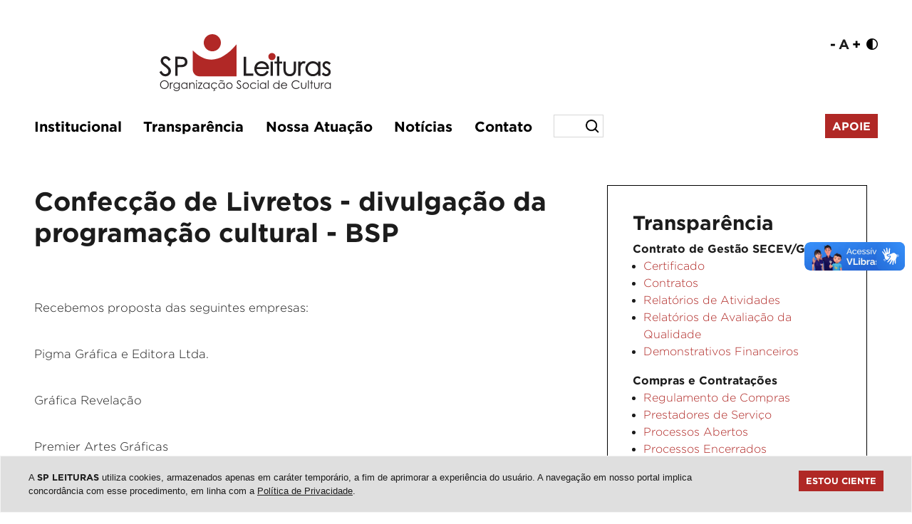

--- FILE ---
content_type: text/html; charset=UTF-8
request_url: https://spleituras.org.br/processo-de-compra/4976
body_size: 9249
content:
<!DOCTYPE html>
<html lang="pt-br">
<head>
  <!-- Meta tags Obrigatórias -->
  <meta charset="utf-8">
  <meta name="viewport" content="width=device-width, initial-scale=1, shrink-to-fit=no">

  <meta http-equiv="refresh" content="300" />

  <title>Confecção de Livretos - divulgação da programação cultural - BSP - SP Leituras</title>
    <meta name="description" content="A missão da SP Leituras é incentivar o acesso à leitura, à literatura e ao conhecimento. Por meio de suas ações, acolhe a diversidade e promove a cidadania.">
  
    <link rel="canonical" href="https://spleituras.org.br/processo-de-compra/4976" />

  <meta property="fb:app_id" content="3119859518289058" />
  <meta property="og:title" content="Confecção de Livretos - divulgação da programação cultural - BSP - SP Leituras"/>
  <meta property="og:type" content="website"/>
  <meta property="og:image" content="https://www.spleituras.org.br/assets/img/spleituras-ogimage.png"/>
  <meta property="og:site_name" content="SP Leituras" />
  <meta property="og:url" content="https://spleituras.org.br/processo-de-compra/4976" />

  <!-- Bootstrap CSS -->
  <link rel="stylesheet" href="/assets/css/bootstrap.min.css">

  <!-- Custom CSS -->
  <link rel="stylesheet" href="../assets/css/main.min.css">
  <link rel="stylesheet" href="../assets/css/custom.css?c=672811008">
  <link rel="stylesheet" href="../assets/css/addon-whatsapp.css">

  <link href="https://unpkg.com/aos@2.3.1/dist/aos.css" rel="stylesheet">

  <!--Lightbox-->
  <link rel="stylesheet" href="https://cdnjs.cloudflare.com/ajax/libs/fancybox/3.3.5/jquery.fancybox.min.css" />
  
  <!-- Favicon -->

<link rel="icon" type="image/png" href="/favicon-96x96.png" sizes="96x96" />
<link rel="icon" type="image/svg+xml" href="/favicon.svg" />
<link rel="shortcut icon" href="/favicon.ico" />
<link rel="apple-touch-icon" sizes="180x180" href="/apple-touch-icon.png" />
<link rel="manifest" href="/site.webmanifest" />

<script type="application/ld+json">
{
  "@context": "https://schema.org",
  "@type": "NonprofitOrganization",
  "name": "SP Leituras - Organização Social de Cultura",
  "description": "A missão da SP Leituras é incentivar o acesso à leitura, à literatura e ao conhecimento. Por meio de suas ações, acolhe a diversidade e promove a cidadania.",
  "url": "https://spleituras.org.br/",
  "logo": "https://spleituras.org.br/galeria/configuracoes-logotipo-1000-sp-leituras.svg",
  "telephone": "+55-11-3155-5444",
  "email": "contato@spleituras.org",
  "address": {
    "@type": "PostalAddress",
    "streetAddress": "Rua Faustolo, 576, Água Branca",
    "addressLocality": "São Paulo",
    "addressRegion": "SP",
    "postalCode": "05041-000",
    "addressCountry": "BR"
  }
}
</script>


  <!-- Google tag (gtag.js) -->
  <script async src="https://www.googletagmanager.com/gtag/js?id=AW-645185619">
  </script>
  <script>
    window.dataLayer = window.dataLayer || [];
    function gtag(){dataLayer.push(arguments);}
    gtag('js', new Date());

    gtag('config', 'AW-645185619');
  </script>

  <!-- Global site tag (gtag.js) - Google Analytics -->
  <script async src="https://www.googletagmanager.com/gtag/js?id=UA-108623012-1"></script>
  <script>
  window.dataLayer = window.dataLayer || [];
  function gtag(){dataLayer.push(arguments);}
  gtag('js', new Date());

  gtag('config', 'UA-108623012-1');
  </script>

  <!-- Google Tag Manager -->
  <script>(function(w,d,s,l,i){w[l]=w[l]||[];w[l].push({'gtm.start':
  new Date().getTime(),event:'gtm.js'});var f=d.getElementsByTagName(s)[0],
  j=d.createElement(s),dl=l!='dataLayer'?'&l='+l:'';j.async=true;j.src=
  'https://www.googletagmanager.com/gtm.js?id='+i+dl;f.parentNode.insertBefore(j,f);
  })(window,document,'script','dataLayer','GTM-W3X7F6BQ');</script>
  <!-- End Google Tag Manager -->

    <script>(function(d){var s = d.createElement("script");s.setAttribute("data-account", "zrgMIUYZub");s.setAttribute("src", "https://cdn.userway.org/widget.js");(d.body || d.head).appendChild(s);})(document)</script><noscript>Please ensure Javascript is enabled for purposes of <a href="https://userway.org">website accessibility</a></noscript>
  
  <script src="../assets/js/jquery-3.3.1.min.js"></script>

  <script src='https://www.google.com/recaptcha/api.js'></script>

  <script type="text/javascript" async src="https://d335luupugsy2.cloudfront.net/js/loader-scripts/70a8db16-ed3e-4dd6-9b53-906c7e0476d0-loader.js" ></script></head>
<body>

  <header>
    <!-- Google Tag Manager (noscript) -->
<noscript><iframe src="https://www.googletagmanager.com/ns.html?id=GTM-W3X7F6BQ"
height="0" width="0" style="display:none;visibility:hidden"></iframe></noscript>
<!-- End Google Tag Manager (noscript) -->
 
<div class="container">
  <div class="row pt-5 px-5 pb-4" style="padding-top: 3rem !important;">
    <div class="col-12 col-md-6 text-center text-md-left p-0">
      <div class="logo p-0">
        <a href="../"><img src="../galeria/configuracoes-logotipo-1000-sp-leituras.svg" class="img-fluid" alt="SP Leituras - Organização Social de Cultura" title="SP Leituras - Organização Social de Cultura"></a>
      </div>
    </div>
    <div class="col-12 col-md-6 m-0 align-self-top d-none d-md-block">
      <div class="row">
        <div class="col-12 text-center d-flex align-self-top justify-content-center justify-content-md-end m-0 p-0">
        <a href="javascript:UserWay.bigTextDisable(0);" class="acessibilidadeFonte">-</a>
          <a class="acessibilidadeFonte mx-1">A</a>
          <a href="javascript:UserWay.bigTextEnable(2);" class="acessibilidadeFonte">+</a>
          <a href="javascript:UserWay.contrastToggle();"><img src="../assets/img/icon-contraste.png" style="width: 16px; margin-top: 3px" class="ml-2"></a>

        </div>
      </div>
    </div>
  </div>

  <div class="row px-5 mb-2">
    <div class="col-12 p-0">
    <nav class="main-navbar navbar navbar-expand-lg sticky-top nav-reponsive">
      <div class="container p-0 text-center d-flex justify-content-center">
        <button class="navbar-toggler" type="button" data-toggle="collapse" data-target="#navbarSupportedContent" aria-controls="navbarSupportedContent" aria-expanded="false" aria-label="Toggle navigation">
          MENU
        </button>
        <div class="collapse navbar-collapse mt-4 mt-lg-0" id="navbarSupportedContent">
          
          <ul class="navbar-nav w-100 d-flex">

            <li class="list-inline-item m-0">
              <div class="dropdown show">
                <a class="nav-link" href="#" role="button" id="dropdownMenuLink" data-toggle="dropdown" aria-haspopup="true" aria-expanded="false">Institucional</a>
                <div class="dropdown-menu" aria-labelledby="dropdownMenuLink">
                  <a class="nav-link" href="../sobre/">Sobre</a>
                  <a class="nav-link" href="../conselho-de-administracao-e-fiscal/">Conselho de Administração e Fiscal</a>
                  <a class="nav-link" href="../equipe/">Equipe</a>
                  <a class="nav-link" href="../relacoes-institucionais/">Relações Institucionais</a>
                </div>
              </div>
            </li>

            <li class="nav-item dropdown">
                <a href="#" id="menu" data-toggle="dropdown" class="nav-link" data-display="static">Transparência</a>
                <ul class="dropdown-menu">
                <a class="nav-link" href="../estatuto-social/">Estatuto Social</a>
                  <a class="nav-link" href="../regimento-interno/">Regimento Interno</a>
                    <li class="dropdown-item dropdown-submenu">
                        <a href="#" data-toggle="dropdown" class="nav-link">Contrato de Gestão SECEC/GOV ></a>
                        <ul class="dropdown-menu">
                            <li class="dropdown-item"><a class="nav-link" href="../certificado/">Certificado</a></li>
                            <li class="dropdown-item"><a class="nav-link" href="../contratos/">Contratos</a></li>
                            <li class="dropdown-item"><a class="nav-link" href="../relatorios-de-atividades/">Relatórios de atividades</a></li>
                            <li class="dropdown-item"><a class="nav-link" href="../relatorios-de-avaliacao-da-qualidade/">Relatórios de Avaliação da Qualidade</a></li>
                            <li class="dropdown-item"><a class="nav-link" href="../demonstrativos-financeiros/">Demonstrativos Financeiros</a></li>
                        </ul>
                    </li>
                    <li class="dropdown-item dropdown-submenu">
                      <a href="#" data-toggle="dropdown" class="nav-link">Compras e Contratações ></a>
                        <ul class="dropdown-menu">
                            <li class="dropdown-item"><a class="nav-link" href="../regulamento-de-compras/">Regulamento de Compras</a></li>
                            <li class="dropdown-item"><a class="nav-link" href="../prestadores-de-servicos/">Prestadores de Serviços</a></li>
                            <li class="dropdown-item"><a class="nav-link" href="../processos-de-compra-em-aberto/">Processos Abertos</a></li>
                            <li class="dropdown-item"><a class="nav-link" href="../processos-de-compra-fechados/">Processos Encerrados</a></li>
                            <li class="dropdown-item"><a class="nav-link" href="../seja-um-fornecedor/">Seja um fornecedor</a></li>
                            <!-- <li class="dropdown-item"><a class="nav-link" href="../fornecedores-contratados/">Fornecedores Contratados</a></li> -->
                        </ul>
                    </li>
                    <li class="dropdown-item dropdown-submenu">
                        <a href="#" data-toggle="dropdown" class="nav-link">Gestão de Pessoas ></a>
                        <ul class="dropdown-menu">
                            <li class="dropdown-item"><a class="nav-link" href="../manual-de-rh/">Manual de RH</a></li>
                            <li class="dropdown-item"><a class="nav-link" href="../governanca-da-remuneracao/">Governança da Remuneração</a></li>
                            <li class="dropdown-item"><a class="nav-link" href="../politica-protecao-dados-funcionarios/">Política de Proteção de Dados dos<br>Funcionários</a></li>
                            <li class="dropdown-item"><a class="nav-link" href="../trabalhe-conosco/">Trabalhe Conosco</a></li>
                        </ul>
                    </li>
                </ul>
            </li>

            <!-- <li class="list-inline-item">
              <div class="dropdown show">
                <a class="nav-link" href="#" role="button" id="dropdownMenuLink" data-toggle="dropdown" aria-haspopup="true" aria-expanded="false">Transparência</a>
                <div class="dropdown-menu" aria-labelledby="dropdownMenuLink">
                  <a class="nav-link" href="../#">Contrato de Gestão SECEC/GOV</a>
                  <a class="nav-link" href="../#">Compras e Contratações</a>
                  <a class="nav-link" href="../#">Gestão de Pessoas</a>

                </div>
              </div>
            </li> -->

            <li class="list-inline-item m-0">
              <div class="dropdown show">
                <a class="nav-link" href="#" role="button" id="dropdownMenuLink" data-toggle="dropdown" aria-haspopup="true" aria-expanded="false">Nossa Atuação</a>
                <div class="dropdown-menu" aria-labelledby="dropdownMenuLink">
                  <!-- <a class="nav-link" href="../o-que-fazemos/">O que fazemos</a> -->
                  <a class="nav-link" href="../o-que-fazemos/">O que fazemos</a>
                  <a class="nav-link" href="../conheca-nossos-servicos/" target="_blank">O que oferecemos</a>
                  <!-- <a class="nav-link" href="../servicos-e-produtos/">Serviços e Produtos</a> -->
                  <!-- <a class="nav-link" href="../faca-seu-evento/">Faça seu evento</a> -->
                </div>
              </div>
            </li>

            <li class="list-inline-item m-0">
              <a class="nav-link" href="../noticias/">Notícias</a>
            </li>

            <li class="list-inline-item m-0">
              <a class="nav-link" href="../contato">Contato</a>
            </li>
            
            <li class="list-inline-item m-0 d-flex align-items-center">
              <form action="../conteudo/busca.php" style="display: flex; align-items: center">
                <input type="text" name="q" class="campoBusca" placeholder="" autocomplete="off">
                <input type="submit" class="botaoBusca" value=""></button>
              </form>
            </li>
            
            <!-- <li class="list-inline-item mr-0 align-self-center">
              <div class="dropdown show">
                <a class="nav-link m-o p-0" href="#" role="button" id="dropdownMenuLink" data-toggle="dropdown" aria-haspopup="true" aria-expanded="false"><img src="../assets/img/search.png" width="20" style="margin-top: 2px"></a>
                <div class="dropdown-menu align-self-center" aria-labelledby="dropdownMenuLink">
                  <form action="../conteudo/busca.php">
                    <input type="text" name="q" style="width: 90%; border: 0; font-size: 15px" placeholder="Buscar" autocomplete="off">
                    <button type="submit" name="Buscar" style="border: 0; background-color: #FFF; float: right"><img src="../assets/img/search.png" width="20" style="float: right"></button>
                  </form>
                </div>
              </div>
            </li> -->
            
          </ul>
          <a href="../apoie/" class="botaoApoie">Apoie</a>
        </div>  
      </div>
    </nav>
    </div>
  </div>
</div>

  </header>

  <main>

  <section class="conteudo">
    <div class="container">
      <div class="row px-5">
        <!-- <div class="col-8 mb-3 p-0">
          
        </div> -->

        <div class="col-12 col-md-8 pl-0 mb-5">

          <h1 class="mb-5">Confecção de Livretos - divulgação da programação cultural - BSP</h1>
          <p dir="ltr"><!--more--></p><br />
<p dir="ltr">Recebemos proposta das seguintes empresas:</p><br />
<p dir="ltr">Pigma Gráfica e Editora Ltda.</p><br />
<p dir="ltr">Gráfica Revelação</p><br />
<p dir="ltr">Premier Artes Gráficas</p><br />
<p dir="ltr">Empresa Vencedora: Pigma Gráfica e Editora Ltda., valor: R$ 2.149,80.</p><br />
<p dir="ltr"><!--more--></p><br />
<p dir="ltr" id="docs-internal-guid-31e7f4ed-7421-b71b-82c5-dd617cc1fddb">Memorial Descritivo</p><br />
<p dir="ltr">A SP Leituras – Associação Paulista de Bibliotecas e Leitura – Organização Social de Cultura do Governo do Estado de São Paulo, CNPJ: 12.480.948/0001-70, torna público que estará recebendo cotações de preços para Confecção de Livretos. Os interessados deverão encaminhar propostas com timbre da empresa, endereço, telefone, fax, pessoa para contato, marca dos produtos com valores unitários e totais, condições de pagamento, prazo de entrega, custo de frete se houver e validade da proposta.</p><br />
&nbsp;<br />
<p dir="ltr">O recebimento das propostas ocorrerá até o dia 30 de setembro de 2.013. Solicitamos aos interessados enviarem as propostas por carta, ou e-mail (<a href="mailto:tereza@spleituras.org">tereza@spleituras.org</a>)</p><br />
&nbsp;<br />
<p dir="ltr">Item        Quantidade        Unid.            Especificações</p><br />
<p dir="ltr">01        3.000            Unid.            Livretos, formato: 15,5 x 10,5cm (horizontal),</p><br />
<p dir="ltr">                                Cores: 4x4, acabamento: refile e grampos,</p><br />
<p dir="ltr">                                20 páginas com capa, papel alta alvura 120g.</p><br />
&nbsp;<br />
<p dir="ltr">CERTIDÕES EXIGIDAS:</p><br />
<p dir="ltr">Contrato Social (Cópia Autenticada), Quitação com o INSS, Quitação com o FGTS, Certidão Conjunta de Débitos Relativos a Tributos Federais e à Dívida Ativa da União e Certidão Negativa de Débito.</p><br />
&nbsp;<br />
<p dir="ltr">LOCAL DE ENTREGA:</p><br />
<p dir="ltr">Av. Cruzeiro do Sul, 2.630 – Santana- São Paulo/SP.</p><br />
<p dir="ltr">São Paulo, 25 de setembro de 2.013.</p><br />
<p dir="ltr">Maria Tereza Kapp</p><br />
<p dir="ltr">Analista de Compras</p><br />
<p dir="ltr">Tel.: (5511) 3155-5444</p><br />
<p dir="ltr"></p><br />
&nbsp;
          
        </div>
        <div class="col-12 col-md-4">
          <div class="aside">
            

<h3>Transparência</h3>


    <b>Contrato de Gestão SECEV/GOV</b>
    <ul>

            <li><a href="../certificado/">Certificado</a></li>
                <li><a href="../contratos/">Contratos</a></li>
                <li><a href="../relatorios-de-atividades/">Relatórios de Atividades</a></li>
                <li><a href="../relatorios-de-avaliacao-da-qualidade/">Relatórios de Avaliação da Qualidade</a></li>
                <li><a href="../demonstrativos-financeiros/">Demonstrativos Financeiros</a></li>
        
    </ul>
    


    <b>Compras e Contratações</b>
    <ul>

            <li><a href="../regulamento-de-compras/">Regulamento de Compras</a></li>
                <li><a href="../prestadores-de-servicos/">Prestadores de Serviço</a></li>
                <li><a href="../processos-de-compra-em-aberto/">Processos Abertos</a></li>
                <li><a href="../processos-de-compra-fechados/">Processos Encerrados</a></li>
                <li><a href="../seja-um-fornecedor/">Seja um fornecedor</a></li>
        
    </ul>
    


    <b>Compras e Contratações</b>
    <ul>

            <li><a href="../manual-de-rh/">Manual de RH</a></li>
                <li><a href="../governanca-da-remuneracao/">Governança da Remuneração</a></li>
                <li><a href="../politica-protecao-dados-funcionarios/">Política de Proteção de Dados dos Funcionários</a></li>
                <li><a href="../trabalhe-conosco/">Trabalhe Conosco</a></li>
        
    </ul>
          </div>
        </div>
      </div>
    </div>
  </section>

  </main>

  <!-- Include Footer -->
        <!-- <section class="parceiros" style="background-color: #d0d0d0">
        <div class="container">
          <div class="row">
            <div class="col-12">
              <img src="../assets/img/regua-equipamentos.png" class="w-100">
            </div>
          </div>
        </div>
      </section> -->
      <section class="newsletter py-3 py-md-5" style="background-color: #dcddde !important">
        <div class="container">
          <div class="row px-5 justify-content-center">
            <div class="col-12">
              <img src="https://spleituras.org.br/galeria/repo-imagem-1000-nova-rega-spl-2025.png" class="img-fluid" alt="">
              <img src="https://spleituras.org.br/galeria/repo-imagem-1000-nova-rega-spl-2025-mobile.png" class="d-block d-md-none img-fluid" alt="">
            </div>
          </div>
        </div>
      </section>
      <footer class="py-5">
        <div class="container footer">
        
          <div class="row px-5">

            <div class="col-12 px-0">
              <nav class="main-navbar navbar navbar-expand-lg sticky-top nav-reponsive">
                  <button class="navbar-toggler" type="button" data-toggle="collapse" data-target="#navbarSupportedContent" aria-controls="navbarSupportedContent" aria-expanded="false" aria-label="Toggle navigation">
                    MENU
                  </button>
                  <div class="collapse navbar-collapse mt-4 mt-lg-0" id="navbarSupportedContent">
                    <ul class="navbar-nav w-100 d-flex">
                      <li class="list-inline-item">
                        <a class="nav-link" href="../sobre/">Sobre</a>
                      </li>

                      <li class="list-inline-item">
                        <a class="nav-link" href="../estatuto-social/">Estatuto Social</a>
                      </li>
                      
                      <li class="list-inline-item">
                        <a class="nav-link" href="../regimento-interno/">Regimento Interno</a>
                      </li>

                      <li class="list-inline-item">
                        <a class="nav-link" href="../conselho-de-administracao-e-fiscal/">Conselho de Administração e Fiscal</a>
                      </li>

                      <li class="list-inline-item">
                        <a class="nav-link" href="../equipe/">Equipe</a>
                      </li>
                    </ul>
                  </div>  
              </nav>
            </div>

            <div class="col-12 px-0 mt-5">
              <ul class="list-inline">
                <li class="list-inline-item rede-social iconeEquipamento"><img src="../assets/img/logo-reducao-spleituras.png"></li>
                <li class="list-inline-item rede-social"><a href="https://www.facebook.com/spleituras" target="_blank"><img src="../assets/img/icon-facebook.png"></a></li>                                                <li class="list-inline-item rede-social"><a href="https://www.youtube.com/channel/UCmYBWsOUb5WbJZ4VkkBoGGQ" target="_blank"><img src="../assets/img/icon-youtube.png"></a></li>                <li class="list-inline-item rede-social"><a href="https://www.linkedin.com/company/spleituras/" target="_blank"><img src="../assets/img/icon-linkedin.png"></a></li>                                <li class="list-inline-item rede-social"><a href="../contato/"><img src="../assets/img/icon-mail.png"></a></li>
              </ul>
            </div>

            <div class="col-12 px-0">
              <p class="p-0 m-0">SP Leituras - Organização Social de Cultura</p>
              <address>Rua Faustolo, 576 • Água Branca • 05041-000 • São Paulo - SP  •  (11) 3155-5444  •  <a href="mailto:contato@spleituras.org" class="text-white">contato@spleituras.org</a><address>
            </div>

          </div>
        
        </div>
      </footer>
      <section class="acesseTambem d-flex align-items-center">
        <div class="container">
          <div class="row px-5">
            <div class="col-12 p-0">
              <p><span style="font-family: 'Gotham', sans-serif">ACESSE TAMBÉM:</span> <a href="https://bsp.org.br" target="_blank">Biblioteca de São Paulo (BSP)</a>  |  <a href="https://bvl.org.br" target="_blank">Biblioteca Parque Villa-Lobos (BVL)</a>  | <a href="https://biblion.org.br" target="_blank">BibliON</a> | <a href="https://siseb.sp.gov.br" target="_blank">Sistema Estadual de Bibliotecas Públicas de São Paulo (SisEB)</a></p>
            </div>
          </div>
        </div>
      </section>
      <section class="copyright p-0">
        <div class="container py-3">
          <div class="row">
            <div class="col-12 col-md-11 text-center text-lg-left px-5">
              <p class="p-0 m-0">© 2026 - Todos os direitos reservados | <a href="https://www.qubedesign.com.br" target="_blank" class="linkCopy text-white">Desenvolvimento: QubeDesign</a> | Arte: Passarim db</p>
            </div>
            <div class="col-12 col-md-1 p-0 text-center text-md-center py-5 py-md-0">
              <a href="#" class="topo text-white">topo <i class="fas fa-arrow-up"></i></a>
            </div>
          </div>
        </div>
      </section>

    
    <!-- JavaScript (Opcional) -->
    <script src="https://kit.fontawesome.com/809cf864d1.js" crossorigin="anonymous"></script>
    <!-- jQuery primeiro, depois Popper.js, depois Bootstrap JS -->
    <script src="../assets/js/bootstrap.bundle.min.js"></script>
    <script src="../assets/js/jquery.mask.min.js"></script>
    <script src="../assets/js/list.min.js"></script>
    <script src="https://unpkg.com/aos@2.3.1/dist/aos.js"></script>
    
    <!--Biblioteca Lightbox-->
    <script src="https://cdnjs.cloudflare.com/ajax/libs/fancybox/3.3.5/jquery.fancybox.min.js"></script>

    <script>
      AOS.init();
    </script>

    <script>

      function cadastraNewsletter() {

        var email = $('#emailNewsletter').val();

        $.ajax({
          url: "../assets/lib/cadastraNewsletter.php?email=" + email,
          type: "POST",
            dataType: "text",
            success: function(data) {

                var dados = jQuery.parseJSON(data);
                var retorno = dados.retorno;
                
                alert(retorno);
                $('#emailNewsletter').val('');

            }
        });


      }

      var monkeyList = new List('test-list', { 
        valueNames: ['name']
      });

      $('.dropdown-submenu > a').on("click", function(e) {
          var submenu = $(this);
          $('.dropdown-submenu .dropdown-menu').removeClass('show');
          submenu.next('.dropdown-menu').addClass('show');
          e.stopPropagation();
      });

      $('.dropdown').on("hidden.bs.dropdown", function() {
          // hide any open menus when parent closes
          $('.dropdown-menu.show').removeClass('show');
      });


    </script>

  <div vw class="enabled">
    <div vw-access-button class="active"></div>
    <div vw-plugin-wrapper>
      <div class="vw-plugin-top-wrapper"></div>
    </div>
  </div>
  <script src="https://vlibras.gov.br/app/vlibras-plugin.js"></script>
  <script>
    new window.VLibras.Widget('https://vlibras.gov.br/app');
  </script>

  
<style>
.LGPDModal{z-index:99999;width:100vw;height:100vh;padding:15px 0;background-color:#0008;font-family:'Arial';display:none;position:fixed;top:0}.LGPDBody{padding:20px;background-color:#FFF;color:#000;border-radius:0px;overflow:auto;height:80vh;width:90%;margin:auto;font-size:0.9rem}.LGPDFooter{width:90%;margin:auto;text-align:center;padding:10px 0}.LGPDFooter button{background-color:darkred;color:#FFF;font-weight:700;font-size:1rem;border:none;padding:10px;text-transform:uppercase;cursor:pointer}.popupLGPD2{position:fixed;font-size:0.9rem;z-index:9999;left:0;bottom:0;max-width:700px;left:calc(50% - 350px);background-color:#FFF;border-radius:0px;padding:20px;margin:20px;-webkit-box-shadow:10px 10px 10px 0 rgba(227,227,227,.61);-moz-box-shadow:10px 10px 10px 0 rgba(227,227,227,.61);box-shadow:10px 10px 10px 0 rgba(227,227,227,.61);border:1px solid #ececec;font-family:'Arial'}.popupLGPD a{text-decoration:underline!important}.popupLGPD p{font-size: 0.8rem !important}
.popupLGPD button{
    padding: 5px 10px;
    color: #FFF !important;
    background-color: #b02825;
    text-transform: uppercase;
    font-family: 'Gotham-Bold';
    border: none;
}

.popupLGPD {
    position: fixed !important;
    font-size: 0.9rem !important;
    z-index: 9999 !important;
    left: 0 !important;
    bottom: 0 !important;
    width: 100% !important;
    background-color: #DFDFDF !important;
    border-radius: 0 !important;
    padding: 20px !important;
    border: 1px solid #F4F4F4 !important;
    font-family: 'Arial' !important;
    margin: 0;
}

.LGPDBody a {
    text-decoration: underline !important;
}

@media(max-width: 991px) {
    .popupLGPD { width: 100%; left: 0}
}
</style>

<script>

function LGPDExibeModal() {
        document.getElementById('LGPDModal').style.display = "block";
    }

    function LGPDEscondeModal() {
        document.getElementById('LGPDModal').style.display = "none";
    }

    function LGPDsetCookie(name, value, duration) {
        var duration = duration + " GMT";
        var cookie = name + "=" + escape(value) + "; duration=" + duration;
        document.cookie = cookie;
    }

    function LGPDgetCookie(name) {
        var cookies = document.cookie;
        var prefix = name + "=";
        var begin = cookies.indexOf("; " + prefix);
    
        if (begin == -1) {
    
            begin = cookies.indexOf(prefix);
            
            if (begin != 0) {
                return null;
            }
    
        } else {
            begin += 2;
        }
    
        var end = cookies.indexOf(";", begin);
        
        if (end == -1) {
            end = cookies.length;                        
        }
    
        return unescape(cookies.substring(begin + prefix.length, end));
    }

    function LGPDdeleteCookie(name) {
       if (getCookie(name)) {
              document.cookie = name + "=" + "; expires=Thu, 01-Jan-70 00:00:01 GMT";
       }
    }

    function LGPDAceitaTermos() {
        LGPDsetCookie('SPLEITURASAs', 'SPLEITURASAs', 'Mon, 04-May-26 00:00:01');
        document.getElementById('popupLGPD').style.display = "none";
    }

    function LGPDExibePopUp() {
        document.write('<div class="popupLGPD" id="popupLGPD"><p style="max-width: 1200px; margin: auto"><span style="float: left; max-width: 80%">A <b>SP LEITURAS</b> utiliza cookies, armazenados apenas em caráter temporário, a fim de aprimorar a experiência do usuário. A navegação em nosso portal implica concordância com esse procedimento, em linha com a <a href="https://www.spleituras.org.br/politica-de-privacidade">Política de Privacidade</a>.</span><button onclick="LGPDAceitaTermos()" style="float: right">Estou ciente</button></p></div>');
    }

</script>
<div class="LGPDModal" id="LGPDModal"><div class="LGPDBody">
<h1 class="font-weight-bold">Política de Privacidade</h1>
<p>Este site é mantido e operado por SP LEITURAS - Associação Paulista de Bibliotecas e Leitura.<p>

<p>Nós coletamos e utilizamos alguns dados pessoais que pertencem àqueles que utilizam nosso site. Ao fazê-lo, agimos na qualidade de controlador desses dados e estamos sujeitos às disposições da Lei Federal n. 13.709/2018 (Lei Geral de Proteção de Dados Pessoais - LGPD).</p>

<p><b>Cookies</b><br>
Cookies são pequenos arquivos de texto baixados automaticamente em seu dispositivo quando você acessa e navega por um site. Eles servem, basicamente, para que seja possível identificar dispositivos, atividades e preferências de usuários, otimizando a experiência no site.
Os cookies não permitem que qualquer arquivo ou informação sejam extraídos do disco rígido do usuário, não sendo possível, ainda, que, por meio deles, se tenha acesso a informações pessoais que não tenham partido do usuário ou da forma como utiliza os recursos do site.

<br><br>
<b>a.	Cookies de terceiros</b><br>
Alguns de nossos parceiros podem configurar cookies nos dispositivos dos usuários que acessam nosso site.<br>
Estes cookies, em geral, visam possibilitar que nossos parceiros possam oferecer seu conteúdo e seus serviços ao usuário que acessa nosso site de forma personalizada, por meio da obtenção de dados de navegação extraídos a partir de sua interação com o site.<br>
O usuário poderá obter mais informações sobre os cookies de terceiros e sobre a forma como os dados obtidos a partir dele são tratados, além de ter acesso à descrição dos cookies utilizados e de suas características, acessando o seguinte link:<br>
<a href="https://developers.google.com/analytics/devguides/collection/analyticsjs/cookie-usage?hl=pt-br" target="_blank">https://developers.google.com/analytics/devguides/collection/analyticsjs/cookie-usage?hl=pt-br</a><br>
<a href="https://policies.google.com/privacy?hl=pt-BR" target="_blank">https://policies.google.com/privacy?hl=pt-BR</a><br>
As entidades encarregadas da coleta dos cookies poderão ceder as informações obtidas a terceiros.<br>
<br>
<b>b. Gestão de cookies</b><br>
O usuário poderá se opor ao registro de cookies pelo site, bastando que desative esta opção no seu próprio navegador. Mais informações sobre como fazer isso em alguns dos principais navegadores utilizados hoje podem ser acessadas a partir dos seguintes links:<br>
<b>Internet Explorer:</b><br>
<a href="https://support.microsoft.com/pt-br/help/17442/windows-internet-explorer-delete-manage-cookies" target="_blank">https://support.microsoft.com/pt-br/help/17442/windows-internet-explorer-delete-manage-cookies</a><br><br>
<b>Safari:	 </b><br>
<a href="https://support.apple.com/pt-br/guide/safari/sfri11471/mac" target="_blank">https://support.apple.com/pt-br/guide/safari/sfri11471/mac</a><br><br>
<b>Google Chrome:	 </b><br>
<a href="https://support.google.com/chrome/answer/95647?hl=pt-BR&hlrm=pt" target="_blank">https://support.google.com/chrome/answer/95647?hl=pt-BR&hlrm=pt</a><br><br>
<b>Mozila Firefox:	 </b><br>
<a href="https://support.mozilla.org/pt-BR/kb/ative-e-desative-os-cookies-que-os-sites-usam" target="_blank">https://support.mozilla.org/pt-BR/kb/ative-e-desative-os-cookies-que-os-sites-usam</a><br><br>
<b>Opera:	 </b><br>
<a href="https://www.opera.com/help/tutorials/security/privacy/" target="_blank">https://www.opera.com/help/tutorials/security/privacy/</a><br><br>
A desativação dos cookies, no entanto, pode afetar a disponibilidade de algumas ferramentas e funcionalidades do site, comprometendo seu correto e esperado funcionamento. Outra consequência possível é remoção das preferências do usuário que eventualmente tiverem sido salvas, prejudicando sua experiência.</p>
</div><div class="LGPDFooter"><button onClick="LGPDEscondeModal()" class="botaoApoie">Fechar</button></div></div>
<script>if(!LGPDgetCookie('SPLEITURASAs')) {LGPDExibePopUp();}</script>  </body>
</html>  <!-- Include Footer --> 